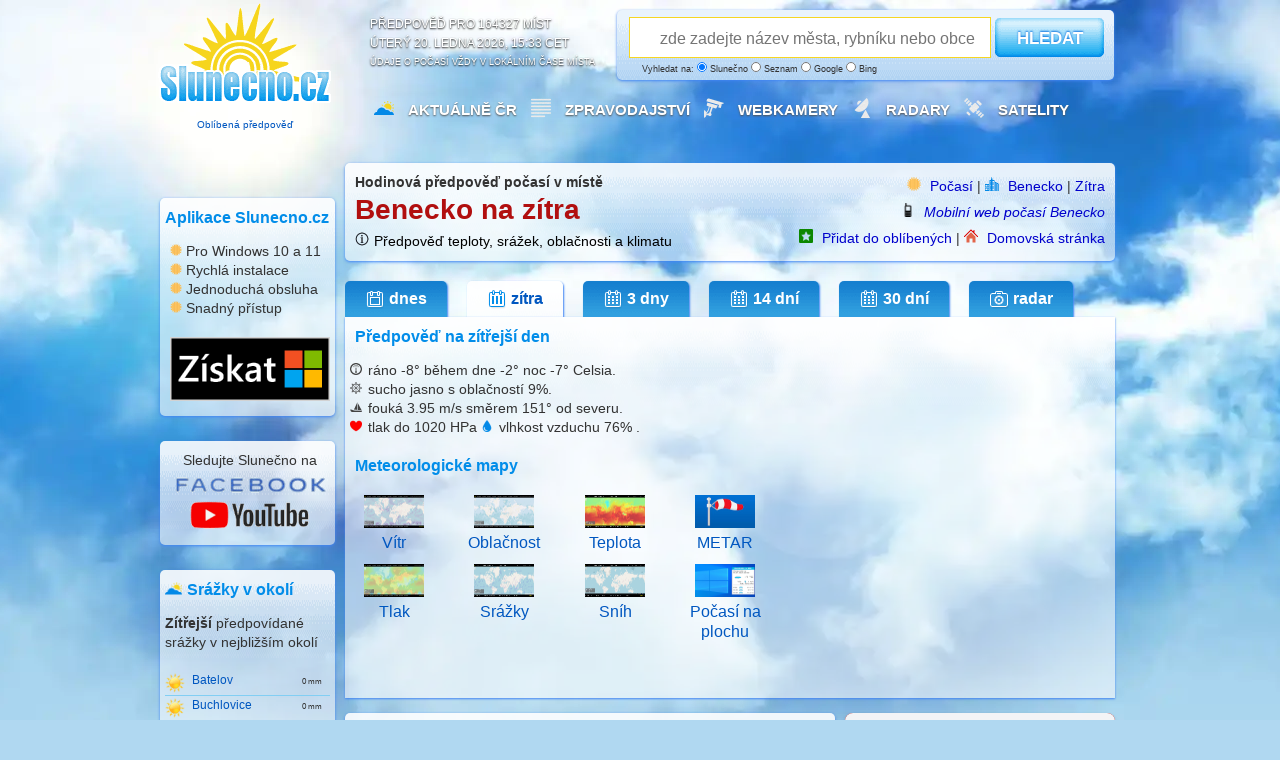

--- FILE ---
content_type: text/html; charset=UTF-8
request_url: https://www.slunecno.cz/mista/benecko-969/zitra
body_size: 11822
content:
<!DOCTYPE html>
<html xmlns="http://www.w3.org/1999/xhtml" lang="cs">
<head><script>(function(w,i,g){w[g]=w[g]||[];if(typeof w[g].push=='function')w[g].push(i)})
(window,'GTM-N5KQWKJK','google_tags_first_party');</script><script>(function(w,d,s,l){w[l]=w[l]||[];(function(){w[l].push(arguments);})('set', 'developer_id.dY2E1Nz', true);
		var f=d.getElementsByTagName(s)[0],
		j=d.createElement(s);j.async=true;j.src='/evaluatevisitors/';
		f.parentNode.insertBefore(j,f);
		})(window,document,'script','dataLayer');</script>
<meta charset="UTF-8">
<title>Počasí Benecko zítra - přesná předpověď na zítřek ️</title>
<meta name="author" content="Evaluate Dynamics s.r.o." />
<script async src="https://fundingchoicesmessages.google.com/i/pub-0990005234762043?ers=1"></script><script>(function() {function signalGooglefcPresent() {if (!window.frames['googlefcPresent']) {if (document.body) {const iframe = document.createElement('iframe'); iframe.style = 'width: 0; height: 0; border: none; z-index: -1000; left: -1000px; top: -1000px;'; iframe.style.display = 'none'; iframe.name = 'googlefcPresent'; document.body.appendChild(iframe);} else {setTimeout(signalGooglefcPresent, 0);}}}signalGooglefcPresent();})();</script>
<script type="text/javascript">
window.dataLayer = window.dataLayer || [];
dataLayer.push({'publisherProvidedId': ''});
dataLayer.push({'event': 'Pageview', 'page_title': 'Počasí Benecko zítra - přesná předpověď na zítřek ️', 'page_location': 'https://www.slunecno.cz/mista/benecko-969/zitra', 'page_url': 'https://www.slunecno.cz/mista/benecko-969/zitra'});
function gtag(){dataLayer.push(arguments);}
gtag('js', new Date());
gtag('set', 'anonymize_ip', true);
gtag('consent', 'default', {'ad_storage': 'denied', 'ad_user_data': 'denied', 'ad_personalization': 'denied', 'analytics_storage': 'denied', 'wait_for_update': 2000});
gtag('config', 'G-NT8088NR9M', {'server_container_url': 'https://www.slunecno.cz/evaluatevisitors'});
</script>
<script>(function(w,d,s,l,i){w[l]=w[l]||[];w[l].push({'gtm.start':
new Date().getTime(),event:'gtm.js'});var f=d.getElementsByTagName(s)[0],
j=d.createElement(s),dl=l!='dataLayer'?'&l='+l:'';j.async=true;j.src=
'https://www.slunecno.cz/evaluatevisitors/gtm.js?id='+i+dl;f.parentNode.insertBefore(j,f);
})(window,document,'script','dataLayer','GTM-N5KQWKJK');</script> 
<script async src="https://securepubads.g.doubleclick.net/tag/js/gpt.js" crossorigin="anonymous"></script>
<script>
window.googletag = window.googletag || {cmd: []};
googletag.cmd.push(function() {
googletag.defineSlot('/6725243/_970x250', [970, 250], 'div-gpt-ad-1768730147421-0').addService(googletag.pubads());
    googletag.pubads().enableSingleRequest();
});
</script>
<script>
(function() {
const storageKey = "cmp_yearly_check_2025";
const oneYearInMs = 365 * 24 * 60 * 60 * 1000;
const now = new Date().getTime();
function hasGoogleConsent() {return document.cookie.includes("FCCDCF") || document.cookie.includes("google_adsense_settings"); }
function triggerGoogleCMP() {
if (window.googlefc && typeof window.googlefc.showRevocationMessage === 'function') {
console.log("Obnovení žádosti souhlasu GDPR po jednom roce");
window.googlefc.showRevocationMessage();
localStorage.setItem(storageKey, now.toString());
} }
const lastSeen = localStorage.getItem(storageKey);
if (hasGoogleConsent()) {
if (!lastSeen || (now - parseInt(lastSeen)) > oneYearInMs) {
if (document.readyState === 'complete') {
setTimeout(triggerGoogleCMP, 2000);
} else { window.addEventListener('load', () => setTimeout(triggerGoogleCMP, 2000));
} } } else { console.log("Nový uživatel bez cookies - ponechávám správu souhlasu na CMP Google.");
if (!lastSeen) localStorage.setItem(storageKey, now.toString());
} }) ();
</script>
<script>if (typeof __tcfapi === 'function') {__tcfapi('getTCData', 2, function(data, success) {console.log(data); }); }
else { console.warn('__tcfapi not available yet'); }
__tcfapi('addEventListener', 2, function(tcData, success) {
if (!success) return;
if (tcData.eventStatus === 'tcloaded' || tcData.eventStatus === 'useractioncomplete') { console.log("TCF ready"); }
});
</script>
<script>
__tcfapi('addEventListener', 2, function(tcData, success) {
if (!success) return;
if (tcData.eventStatus === 'tcloaded' || tcData.eventStatus === 'useractioncomplete') {gtag('consent', 'update', {ad_storage: tcData.purpose.consents[1] ? 'granted' : 'denied', analytics_storage: tcData.purpose.consents[1] ? 'granted' : 'denied', ad_user_data: tcData.purpose.consents[3] ? 'granted' : 'denied', ad_personalization: tcData.purpose.consents[4] ? 'granted' : 'denied'   });
window.googletag = window.googletag || {cmd: []};
googletag.cmd.push(function() {googletag.enableServices();});
}});
</script>
<script async src="https://pagead2.googlesyndication.com/pagead/js/adsbygoogle.js?client=ca-pub-0990005234762043" crossorigin="anonymous"></script>
<script src="https://ssp.seznam.cz/static/js/ssp.js"></script>
<meta name="robots" content="index, follow" />
<meta name="description" content="Spolehlivá předpověď počasí ✓ na zítra pro místo Benecko. Předpověď na zítřejší den bývá zpravidla velice přesná a je aktuální každý den." />
<meta name="og:title" content="Počasí Benecko zítra - přesná předpověď na zítřek ️od Slunecno.cz" />
<meta name="og:description" content="Na webu Slunečno najdete spolehlivou předpověď počasí ✓ na zítra pro místo Benecko. Předpověď na zítřejší den bývá zpravidla velice přesná a je aktuální každý den." />
<meta name="msapplication-TileImage" content="/ms-icon-144x144.png" />
<meta name="viewport" content="width=device-width, initial-scale=1.0" />
<link rel="alternate" media="only screen and (max-width: 1023px)" href="https://m.slunecno.cz/zitra?idmista=969" />
<link rel="alternate" hreflang="en" href="https://www.weathersunshine.com/forecast/benecko-969/tomorrow" />	 
<link rel="alternate" hreflang="cs" href="https://www.slunecno.cz/mista/benecko-969/zitra" />
<link rel="manifest" href="/manifest.json" />
<link rel="stylesheet" href="/stylovani547.css" />
<link rel="icon" type="image/x-icon" href="/favicon.ico" />
<link rel="icon" type="image/png" sizes="96x96" href="/favicon-96x96.png">
<link rel="icon" type="image/png" sizes="32x32" href="/favicon-32x32.png">
<link rel="icon" type="image/png" sizes="16x16" href="/favicon-16x16.png">
<link rel="apple-touch-icon" sizes="57x57" href="/apple-icon-57x57.png">
<link rel="apple-touch-icon" sizes="60x60" href="/apple-icon-60x60.png">
<link rel="apple-touch-icon" sizes="72x72" href="/apple-icon-72x72.png">
<link rel="apple-touch-icon" sizes="76x76" href="/apple-icon-76x76.png">
<link rel="apple-touch-icon" sizes="114x114" href="/apple-icon-114x114.png">
<link rel="apple-touch-icon" sizes="120x120" href="/apple-icon-120x120.png">
<link rel="apple-touch-icon" sizes="144x144" href="/apple-icon-144x144.png">
<link rel="apple-touch-icon" sizes="152x152" href="/apple-icon-152x152.png">
<link rel="apple-touch-icon" sizes="180x180" href="/apple-icon-180x180.png">
<link rel="icon" type="image/png" sizes="192x192"  href="/android-icon-192x192.png">
<link rel="icon" type="image/png" sizes="96x96"  href="/android-icon-96x96.png">
<link rel="icon" type="image/png" sizes="48x48"  href="/android-icon-48x48.png">
<link rel="icon" type="image/png" sizes="36x36"  href="/android-icon-36x36.png">
<link rel="msapplication-square310x310logo" type="image/png" sizes="310x310"  href="/ms-icon-310x310.png">
<link rel="msapplication-square150x150logo" type="image/png" sizes="150x150"  href="/ms-icon-150x150.png">
<link rel="msapplication-square70x70logo" type="image/png" sizes="70x70"  href="/ms-icon-70x70.png">
</head>
<body>
<noscript><iframe src="https://www.googletagmanager.com/ns.html?id=GTM-N5KQWKJK"
height="0" width="0" style="display:none;visibility:hidden"></iframe></noscript>
<div id="container">
<div id="header">
<a href="https://www.slunecno.cz/" class="homelink" title="Počasí Slunecno.cz: Spolehlivá předpověď pro ČR a celý svět, online od roku 2010">
<div class="logo google-anno-skip"><p style="padding-top:112px;font-size:10px;text-align: center;" >
Oblíbená předpověď
</p>
</div>
</a>
<div class="perex google-anno-skip">Předpověď pro 164327 míst<br />
úterý 20. ledna 2026, 15:33 CET<div class="reklama google-anno-skip">Údaje o počasí vždy v lokálním čase místa</div>
</div>
<div class="search-form white google-anno-skip">
<form id="searchform" action="/mista" method="get">
<p>
<script type="text/javascript" src="/js/label-search.js"></script>
<input type="text" id="searchfield" name="s" placeholder="zde zadejte název města, rybníku nebo obce" />
<button type="submit" id="searchbutton">HLEDAT</button>
<span class="reklama" style="margin-left:20px">
Vyhledat na:
  <label for="searchslunecno"><input type="radio" id="searchslunecno" name="searchtype" value="slunecno" checked style="width:10px;height:10px;" /> Slunečno</label>
  <label for="searchseznam"><input type="radio" id="searchseznam" name="searchtype" value="seznam" style="width:10px;height:10px;" /> Seznam</label>
  <label for="searchgoogle"><input type="radio" id="searchgoogle" name="searchtype" value="google" style="width:10px;height:10px;" /> Google</label>
  <label for="searchbing"><input type="radio" id="searchbing" name="searchtype" value="bing" style="width:10px;height:10px;" /> Bing</label>
</span>
</p>
</form>
</div>
<div class="menu google-anno-skip">
<ul class="hlavninabidka" style="margin-left:20px">
<li><img src="/images/pocasiico.png" alt="Počasí Slunečno" class="menuicon" /><a href="https://www.slunecno.cz/">Aktuálně ČR</a></li>
<li><img src="/images/zpravyico.webp" alt="Zprávy" class="menuicon" /><a href="https://www.slunecno.cz/clanky">Zpravodajství</a></li>
<li><img src="/images/kameryico.webp" alt="Webkamery v ČR" class="menuicon" /><a href="https://www.slunecno.cz/webkamery">Webkamery </a></li>
<li><img src="/images/radarcrico.webp" alt="Meteorologické radary" class="menuicon" /><a href="https://www.slunecno.cz/meteoradar">Radary</a></li>
<li><img src="/images/satelitico.webp" alt="Satelitní a družicové snímky" class="menuicon" /><a href="https://www.slunecno.cz/satelit">Satelity</a></li>
</ul>
</div>
</div>
<center>
<script async src="https://securepubads.g.doubleclick.net/tag/js/gpt.js" crossorigin="anonymous"></script>
<div id="gpt-passback">
  <script>
    window.googletag = window.googletag || {cmd: []};
    googletag.cmd.push(function() {
    googletag.defineSlot('/6725243/danish-930-180', [[750, 200], [728, 90], [750, 100], [960, 90], [930, 180], [970, 90], [970, 250], [728, 100], [950, 90], [950, 200], [970, 210], [1, 1]], 'gpt-passback').addService(googletag.pubads());
    googletag.enableServices();
    googletag.display('gpt-passback');
    });
  </script>
</div>
<br />
</center>
<div class="leftCol">
<div class="panel white">
<div class="grid_1">
<h2 style="margin-left:-5px;">Aplikace Slunecno.cz</h2>
<img src="/images/sunicon.webp" alt="Pro Windows 10 a 11" width="12px" height="12px"> Pro Windows 10 a 11<br />
<img src="/images/sunicon.webp" alt="Rychlá instalace" width="12px" height="12px"> Rychlá instalace<br />
<img src="/images/sunicon.webp" alt="Jednoduchá obsluha" width="12px" height="12px"> Jednoduchá obsluha<br />
<img src="/images/sunicon.webp" alt="Snadný přístup" width="12px" height="12px"> Snadný přístup<br />
<br />
<a href="https://apps.microsoft.com/detail/P%C5%99edpov%C4%9B%C4%8F%20po%C4%8Das%C3%AD%20Slune%C4%8Dno.cz/9PG6Z4CPZM8J?launch=true
	&mode=mini">
	<img src="https://www.slunecno.cz/images/ziskat-160.png" width="160" alt="Slunecno.cz jako aplikace pro PC s Windows 10 nebo 11" />
</a>
</div>
</div>
<div class="panel white" style="margin-top:10px">
<div class="grid_1 vycentrovat">
Sledujte Slunečno na<br />
<a href="https://www.facebook.com/predpoved.pocasi.slunecno.cz/" target="_blank">
<img src="/images/facebook-logo.png" alt="Facebook Počasí Slunečno.cz" width="160px" height="25px" /></a><br />
<a href="https://www.youtube.com/channel/UCl6gRhswkV97QSxlk-Kr75g/videos" target="_blank">
<img src="/images/youtube-logo.png" alt="Videa Počasí Slunečno.cz na Youtube" /></a>
</div>
</div>
<div class="panel white" style="margin-top:10px !important;">
<span class="grid_0">
<img src="/images/pocasiico4.png" alt="Nejbližší místa v okolí místa Benecko" class="boxikicon" /><h2>Srážky v okolí</h2>
<ul class="pocasi-cr">
<strong>Zítřejší</strong> předpovídané srážky v nejbližším okolí<br /><br />
<ul><li><img src="/images/ico/slunecno.png"  width="20px" height="20px" style="float:left;padding-right:7px" alt="" /><a href="https://www.slunecno.cz/mista/batelov-635"><strong>Batelov</strong></a><span style="font-size:8px;">0 mm</span></li>
<br /><li><img src="/images/ico/slunecno.png"  width="20px" height="20px" style="float:left;padding-right:7px" alt="" /><a href="https://www.slunecno.cz/mista/buchlovice-638"><strong>Buchlovice</strong></a><span style="font-size:8px;">0 mm</span></li>
<br /><li><img src="/images/ico/slunecno.png"  width="20px" height="20px" style="float:left;padding-right:7px" alt="" /><a href="https://www.slunecno.cz/mista/cercany-641"><strong>Čerčany</strong></a><span style="font-size:8px;">0 mm</span></li>
<br /><li><img src="/images/ico/slunecno.png"  width="20px" height="20px" style="float:left;padding-right:7px" alt="" /><a href="https://www.slunecno.cz/mista/cervena-voda-643"><strong>Červená Voda</strong></a><span style="font-size:8px;">0 mm</span></li>
<br /><li><img src="/images/ico/slunecno.png"  width="20px" height="20px" style="float:left;padding-right:7px" alt="" /><a href="https://www.slunecno.cz/mista/dobsice-646"><strong>Dobšice</strong></a><span style="font-size:8px;">0 mm</span></li>
<br /><li><img src="/images/ico/slunecno.png"  width="20px" height="20px" style="float:left;padding-right:7px" alt="" /><a href="https://www.slunecno.cz/mista/dolni-nemci-650"><strong>Dolní Němčí</strong></a><span style="font-size:8px;">0 mm</span></li>
<br /><li><img src="/images/ico/slunecno.png"  width="20px" height="20px" style="float:left;padding-right:7px" alt="" /><a href="https://www.slunecno.cz/mista/halenkov-654"><strong>Halenkov</strong></a><span style="font-size:8px;">0 mm</span></li>
<br /><li><img src="/images/ico/slunecno.png"  width="20px" height="20px" style="float:left;padding-right:7px" alt="" /><a href="https://www.slunecno.cz/mista/jedovnice-663"><strong>Jedovnice</strong></a><span style="font-size:8px;">0 mm</span></li>
<br /><li><img src="/images/ico/slunecno.png"  width="20px" height="20px" style="float:left;padding-right:7px" alt="" /><a href="https://www.slunecno.cz/mista/suchdol-nad-odrou-710"><strong>Suchdol nad Odrou</strong></a><span style="font-size:8px;">0 mm</span></li>
<br /><li><img src="/images/ico/slunecno.png"  width="20px" height="20px" style="float:left;padding-right:7px" alt="" /><a href="https://www.slunecno.cz/mista/zlonice-732"><strong>Zlonice</strong></a><span style="font-size:8px;">0 mm</span></li>
<br /><li><img src="/images/ico/slunecno.png"  width="20px" height="20px" style="float:left;padding-right:7px" alt="" /><a href="https://www.slunecno.cz/mista/cernikov-753"><strong>Černíkov</strong></a><span style="font-size:8px;">0 mm</span></li>
<br /><li><img src="/images/ico/slunecno.png"  width="20px" height="20px" style="float:left;padding-right:7px" alt="" /><a href="https://www.slunecno.cz/mista/klatovec-943"><strong>Klatovec</strong></a><span style="font-size:8px;">0 mm</span></li>
<br /><li><img src="/images/ico/slunecno.png"  width="20px" height="20px" style="float:left;padding-right:7px" alt="" /><a href="https://www.slunecno.cz/mista/brezova-u-uherskeho-brodu-945"><strong>Březová u Uhers</strong></a><span style="font-size:8px;">0 mm</span></li>
<br /><li><img src="/images/ico/slunecno.png"  width="20px" height="20px" style="float:left;padding-right:7px" alt="" /><a href="https://www.slunecno.cz/mista/dolni-lomna-948"><strong>Dolní Lomná</strong></a><span style="font-size:8px;">0 mm</span></li>
<br /><li><img src="/images/ico/slunecno.png"  width="20px" height="20px" style="float:left;padding-right:7px" alt="" /><a href="https://www.slunecno.cz/mista/solan-953"><strong>Soláň</strong></a><span style="font-size:8px;">0 mm</span></li>
<br /><li><img src="/images/ico/slunecno.png"  width="20px" height="20px" style="float:left;padding-right:7px" alt="" /><a href="https://www.slunecno.cz/mista/cervenohorske-sedlo-956"><strong>Červenohorské s</strong></a><span style="font-size:8px;">0 mm</span></li>
<br /><li><img src="/images/ico/slunecno.png"  width="20px" height="20px" style="float:left;padding-right:7px" alt="" /><a href="https://www.slunecno.cz/mista/klepacov-jeseniky-958"><strong>Klepáčov (Jesen</strong></a><span style="font-size:8px;">0 mm</span></li>
<br /><li><img src="/images/ico/slunecno.png"  width="20px" height="20px" style="float:left;padding-right:7px" alt="" /><a href="https://www.slunecno.cz/mista/ostruzna-jesenik-960"><strong>Ostružná (Jesen</strong></a><span style="font-size:8px;">0 mm</span></li>
<br /><li><img src="/images/ico/slunecno.png"  width="20px" height="20px" style="float:left;padding-right:7px" alt="" /><a href="https://www.slunecno.cz/mista/premyslov-963"><strong>Přemyslov</strong></a><span style="font-size:8px;">0 mm</span></li>
<br /><li><img src="/images/ico/slunecno.png"  width="20px" height="20px" style="float:left;padding-right:7px" alt="" /><a href="https://www.slunecno.cz/mista/bedrichov-v-jizerskych-horach-965"><strong>Bedřichov v Jize</strong></a><span style="font-size:8px;">0 mm</span></li>
<br /><li><img src="/images/ico/slunecno.png"  width="20px" height="20px" style="float:left;padding-right:7px" alt="" /><a href="https://www.slunecno.cz/mista/janov-nad-nisou-967"><strong>Janov nad Nisou</strong></a><span style="font-size:8px;">0 mm</span></li>
<br /><li><img src="/images/ico/slunecno.png"  width="20px" height="20px" style="float:left;padding-right:7px" alt="" /><a href="https://www.slunecno.cz/mista/benecko-969"><strong>Benecko</strong></a><span style="font-size:8px;">0 mm</span></li>
<br /><li><img src="/images/ico/slunecno.png"  width="20px" height="20px" style="float:left;padding-right:7px" alt="" /><a href="https://www.slunecno.cz/mista/herlikovice-vrchlabi-971"><strong>Herlíkovice- Vrc</strong></a><span style="font-size:8px;">0 mm</span></li>
<br /><li><img src="/images/ico/slunecno.png"  width="20px" height="20px" style="float:left;padding-right:7px" alt="" /><a href="https://www.slunecno.cz/mista/paseky-nad-jizerou-973"><strong>Paseky nad Jizero</strong></a><span style="font-size:8px;">0 mm</span></li>
<br /><li><img src="/images/ico/slunecno.png"  width="20px" height="20px" style="float:left;padding-right:7px" alt="" /><a href="https://www.slunecno.cz/mista/petrikovice-trutnov-975"><strong>Petříkovice (Tr</strong></a><span style="font-size:8px;">0 mm</span></li>
<br /><li><img src="/images/ico/slunecno.png"  width="20px" height="20px" style="float:left;padding-right:7px" alt="" /><a href="https://www.slunecno.cz/mista/strazne-977"><strong>Strazne</strong></a><span style="font-size:8px;">0 mm</span></li>
<br /><li><img src="/images/ico/slunecno.png"  width="20px" height="20px" style="float:left;padding-right:7px" alt="" /><a href="https://www.slunecno.cz/mista/bublava-980"><strong>Bublava</strong></a><span style="font-size:8px;">0 mm</span></li>
<br /></ul>
</span>
</div>
<div class="panel white">
<span class="grid_1">
<h2>Vyhledat místo</h2>
<ul class="pocasi-cr-abc">
<li><a href="https://www.slunecno.cz/mista?h=A&amp;sezn">A</a></li>
<li><a href="https://www.slunecno.cz/mista?h=B&amp;sezn">B</a></li>
<li><a href="https://www.slunecno.cz/mista?h=C&amp;sezn">C</a></li>
<li><a href="https://www.slunecno.cz/mista?h=D&amp;sezn">D</a></li>
<li><a href="https://www.slunecno.cz/mista?h=E&amp;sezn">E</a></li>
<li><a href="https://www.slunecno.cz/mista?h=F&amp;sezn">F</a></li>
<li><a href="https://www.slunecno.cz/mista?h=G&amp;sezn">G</a></li>
<li><a href="https://www.slunecno.cz/mista?h=H&amp;sezn">H</a></li>
<li><a href="https://www.slunecno.cz/mista?h=I&amp;sezn">I</a></li>
<li><a href="https://www.slunecno.cz/mista?h=J&amp;sezn">J</a></li>
<li><a href="https://www.slunecno.cz/mista?h=K&amp;sezn">K</a></li>
<li><a href="https://www.slunecno.cz/mista?h=L&amp;sezn">L</a></li>
<li><a href="https://www.slunecno.cz/mista?h=M&amp;sezn">M</a></li>
<li><a href="https://www.slunecno.cz/mista?h=N&amp;sezn">N</a></li>
<li><a href="https://www.slunecno.cz/mista?h=O&amp;sezn">O</a></li>
<li><a href="https://www.slunecno.cz/mista?h=P&amp;sezn">P</a></li>
<li><a href="https://www.slunecno.cz/mista?h=Q&amp;sezn">Q</a></li>
<li><a href="https://www.slunecno.cz/mista?h=R&amp;sezn">R</a></li>
<li><a href="https://www.slunecno.cz/mista?h=S&amp;sezn">S</a></li>
<li><a href="https://www.slunecno.cz/mista?h=T&amp;sezn">T</a></li>
<li><a href="https://www.slunecno.cz/mista?h=U&amp;sezn">U</a></li>
<li><a href="https://www.slunecno.cz/mista?h=V&amp;sezn">V</a></li>
<li><a href="https://www.slunecno.cz/mista?h=W&amp;sezn">W</a></li>
<li><a href="https://www.slunecno.cz/mista?h=X&amp;sezn">X</a></li>
<li><a href="https://www.slunecno.cz/mista?h=Y&amp;sezn">Y</a></li>
<li><a href="https://www.slunecno.cz/mista?h=Z&amp;sezn">Z</a></li>
</ul>
</span>
</div>
<div class="panel white" style="margin-top:10px !important;">
<span class="grid_1" style="margin-left:8px !important">
<center>
<a href="https://www.slunecno.cz/clanky/maysky-kalendar-predpovida-metanovou-apokalypsu-2489">
<img src="https://www.slunecno.cz/images/maysky_kalendar_metan.png" width="150" height="105" alt="Nalevo Anna Lucińska a Mayský kalendář vpozadí, napravo kráter po výbuchu metanu" title="Předpovídá Mayský kalendář metanovou apokalypsu?">
Mayský kalendář a exploze metanu
</a>
</center>
</span>
</div>
<div class="panel white pocasi-svet">
<span class="grid_1">
<img src="/images/meteomenuico.png" alt="Počasí Slunečno" class="boxikicon" /><h2>MeteoMenu</h2>
<ul class="meteomenu">
<li class="m01"><a href="/" title="Aktuální počasí a předpověď pro Českou republiku online na Slunečno.cz">Počasí Slunecno.cz</a></li>
<li class="m05"><a href="/seznam-mist" title="Fotogalerie přírody uživatelů webu Slunecno.cz" class="mezera">Seznam míst</a></li>
<li class="m05"><a href="/fotogalerie" title="Fotogalerie přírody uživatelů webu Slunecno.cz" class="mezera">Fotogalerie přírody</a></li>
<li class="m04"><a href="/vyhledavani" title="GDPR FREE vyhledávání SunnyGoogles" class="mezera" target="_blank">Vyhledávač</a></li>
<li class="m01"><a href="/clanky/pocasi-slunecnocz-jako-aplikace-pro-windows-2171" title="Počasí Slunecno.cz jako aplikace do Windows" class="mezera">Aplikace Windows</a></li>
<li class="m05"><a href="/clanky/aplikace-pocasi-na-plochu-i-pro-windows-10-a-11-2346" title="Předpověď Slunecno.cz na ploše Windows" class="mezera">Počasí na plochu</a></li>
<li class="m05"><a href="/pocasi-na-web" title="Počasí na horách" class="mezera">Počasí na web</a></li>
<li class="m05"><a href="/newsletter-prihlasit" title="Počasí na horách" class="mezera">Počasí na email</a></li>
</ul>
</span>
</div>
</div>
<div class="rightColBig">
<div class="detail white google-anno-skip">
<span class="grid_5">
<strong>
Hodinová předpověď počasí v místě</strong>
<br />
<h1>Benecko na zítra</h1> <img src="/images/infoicon1.png" class="miniicon" title="Spolehlivost hodinové předpovědi u teploty zpravidla přesná, oblačnost běžně odpovídá. Spolehlivost předpovědi deště u hodinové předpovědi cca 85% - může se však lišit se skutečným počasím v řádu hodin, nebo jsou srážky předpovídané pouze pro okolí vašeho místa zájmu. Pokud předpovídáme déšť, nejspíš bude pršet. Výskyt srážek je možné ověřit radarem. Spolehlivost dlouhodobé předpovědi klesá každý předpovídaný den. Dlouhodobá 30 denní předpověď (dny 17-30) je klimatický výhled. Skutečná aktuální teplota může být až o 3 stupně nižší, než kolik ukazuje meteostanice pro dané místo. Databáze s předpovědí počasí je aktualizovaná postupně každý den. Dostupnost webových stránek 99.99% garantovaná cloudem MasterDC. Pro použití mobilní nebo desktopové aplikace je potřeba připojení k internetu. Neposkytujeme vydávání výstražných informací. Poskytujeme pouze skutečnou předpověď tvořenou výpočtem numerického modelu ze vstupních dat NOAA." /><a href="https://www.slunecno.cz/spolehlivost" title="Uživatelé webu hodnotí Slunečno jako Dobré" style="color:black">Předpověď teploty, srážek, oblačnosti a klimatu</a><br /></span>
<span class="grid_s" style="text-align:right">
<img src="/images/sunicon1.png" alt="Počasí Slunečno.cz" class="miniicon" />
<a href="/">Počasí</a> | 
<img src="/images/mistoico1.png" alt="Počasí pro místo" class="miniicon" />
<a href="/mista/benecko-969">Benecko</a>  
 | <a href="/mista/benecko-969/zitra">Zítra</a> <br />
<img src="/images/mobilico.png" alt="Mobilní web" class="miniicon" />
<i><a href="https://m.slunecno.cz/zitra?idmista=969">Mobilní web počasí Benecko</a></i>
<br />
<img src="/images/oblibeneico.png" alt="Přidat do oblíbených" class="miniicon" />
<a href="/oblibene" rel="nofollow">Přidat do oblíbených</a> | 
<img src="/images/homepageico1.png" alt="Nastavit jako domovskou stránku" class="miniicon" />
<a href="/homepage" rel="nofollow">Domovská stránka</a> 
</span>
</div>
<ul class="zalozky-detail">
<li><a href="/mista/benecko-969" title="Benecko - Aktuální počasí + dnešní předpověď"><span class="ic1"></span>dnes</a></li><li><a href="/mista/benecko-969/zitra" class="active" title="Benecko - Spolehlivá hodinová předpověď počasí na zítra"><span class="ic2"></span>zítra</a></li>
<li><a href="/mista/benecko-969/3-dny" title="Benecko - Spolehlivá hodinová předpověď počasí na 3 dny"><span class="ic3"></span>3 dny</a></li>
<li><a href="/mista/benecko-969/dalsi-dny" title="Benecko - Dlouhodobá předpověď počasí na 14 dní"><span class="ic3"></span>14 dní</a></li>
<li><a href="/mista/benecko-969/30-dni" title="Benecko - Měsíční výhled předpovědi počasí na 30 dní"><span class="ic3"></span>30 dní</a></li>
<li><a href="/mista/benecko-969/radar" title="Radar a meteorologické mapy pro okolí místa Benecko"><span class="ic4"></span>radar</a></li></ul>
<div class="panel whitenahore">
<span class="grid_main main-data">
<p>
<h2>Předpověď na zítřejší den</h2>
<p>
<img src="/images/teplota_strucna_ico.png" alt="Pocitová teplota" title="Pocitová teplota" class="strucnaico" /> ráno <temperature-degrees>-8°</temperature-degrees> během dne <temperature-degrees>-2°</temperature-degrees> noc <temperature-degrees>-7° Celsia</temperature-degrees>. <br />
<img src="/images/popis_strucna_ico.png" alt="Na obloze" title="Na obloze" class="strucnaico" /> sucho jasno  s oblačností ️9%. <br />
<img src="/images/vitr_strucna_ico.png" alt="Vítr" title="Vítr" class="strucnaico" /> fouká <wind-speed>3.95 m/s</wind-speed> směrem 151° od severu.<br />
<img src="/images/tlak_strucna_ico.png" alt="Atmosferický tlak v hPa" title="Atmosferický tlak v hPa" class="strucnaico" /> tlak do 1020 HPa <img src="/images/vlhkost_strucna_ico.png" alt="Vlhkost vzduchu" title="Vlhkost vzduchu" class="strucnaico" /> vlhkost vzduchu  76% . 
</p>
<br />
<h2>Meteorologické mapy</h2>
<table width="440px" style="margin-left:-10px;float:left">
  <tr>
    <td width="110px"><a href="https://www.slunecno.cz/vane/apps/mapavetru.php" title="Mapy větru" style="font-size:16px" target="_blank"><center><img src="https://www.slunecno.cz/images/mapy/vitr.png" width="60px" height="33px" /><br />Vítr</a></center></td>
    <td width="110px"><a href="https://www.slunecno.cz/vane/apps/mapaoblacnosti.php" title="Mapy oblacnosti" style="font-size:16px" target="_blank"><center><img src="https://www.slunecno.cz/images/mapy/oblacnost.png" width="60px" height="33px" /><br />Oblačnost</a></center></td>
    <td width="110px"><a href="https://www.slunecno.cz/vane/apps/teplotnimapa.php" title="Teplotní mapy" style="font-size:16px" target="_blank"><center><img src="https://www.slunecno.cz/images/mapy/teplota.png" width="60px" height="33px" /><br />Teplota</a></center></td>
	<td width="110px"><a href="https://www.slunecno.cz/metar" title="METAR" style="font-size:16px" target="_blank"><center><img src="https://www.slunecno.cz/images/metar.jpeg" width="60px" height="33px" /><br />METAR</a></center></td>
  </tr>
  <tr>
    <td width="110px"><a href="https://www.slunecno.cz/vane/apps/mapatlaku.php" title="Mapy tlaku" style="font-size:16px" target="_blank"><center><img src="https://www.slunecno.cz/images/mapy/tlak.png" width="60px" height="33px" /><br />Tlak</a></center></td>
    <td width="110px"><a href="https://www.slunecno.cz/vane/apps/mapasrazek.php" title="Mapy srážek" style="font-size:16px" target="_blank"><center><img src="https://www.slunecno.cz/images/mapy/srazky.png" width="60px" height="33px" /><br />Srážky</a></center></td>
    <td width="110px"><a href="https://www.slunecno.cz/vane/apps/mapasnehu.php" title="Mapy sněhu" style="font-size:16px" target="_blank"><center><img src="https://www.slunecno.cz/images/mapy/snih.png" width="60px" height="33px" /><br />Sníh</a></center></td>
	<td width="110px"><a href="https://www.slunecno.cz/clanky/aplikace-pocasi-na-plochu-i-pro-windows-10-a-11-2346" title="Předpověď počasí na plochu" style="font-size:16px" target="_blank"><center><img src="https://www.slunecno.cz/images/pocasinaplochu.png" width="60px" height="33px" /><br />Počasí na plochu</a></center></td>
  </tr>
</table>
<br /></p>
</span>
<span style="width:300;height:336px !important;padding-top:25px;padding-right:25px;float:right">
<div id="ssp-zone-385627"></div>
<script>
sssp.getAds([
{
	"zoneId": 385627,			/* unikátní identifikátor reklamní zóny */
	"id": "ssp-zone-385627",	/* ID elementu, do kterého se vypisuje reklama */
	"width": 300,	/* maximální šířka reklamy v zóně */
	"height": 300	/* maximální výška reklamy v zóně */
}
]);
</script>
</span>
</div>
</div>
<div class="middleCol">
<div class="detail white google-anno-skip">
<center>
<h2>Hodinová předpověď pro místo <br />Benecko</h2>
<p>Přesné souřadnice výpočtu předpovědi počasí<br /> pro lokaci Benecko jsou:<br />49° 52' severní šířky a 15° 51' východní délky (49.874 LAT 15.857 LON)<br />
<a href="https://www.google.com/maps/search/49.874,15.857" target="_blank" title="Zobrazí na mapě místo podle těchto souřadnic">Zkontrolovat na mapě</a> | <a href="mailto:predpoved@slunecno.cz" title="Pošlete své připomínky na Počasí Slunečno">Nahlásit chybné údaje</a>
</p>
<h3>Předpověď počasí na zítra 21.01.2026</h3>
<p><a href="/mista/benecko-969/den-2">Zobrazit předpověď podrobně od půlnoci</a>
<br /><br />
<script src="/js/prevod-jednotek.js"></script>
Zobrazit rychlost větru v <span id="jednotka1" onclick="myFunction()" style="text-decoration: underline;cursor: pointer;">kilometrech za hodinu</span>
<span id="jednotka2" onclick="" style="text-decoration: none;cursor: no-drop;">metrech za sekundu</span>
</p>
</center>
<ul class="predpoved">
<li>
<p class="cas"><b>04:00</b></p>
<em><span></span><img src="/images/ico/slunecno_night.png" title="Jasno" alt="Jasno" /></em><p class="teplota">-4 °C</p>
<p class="vitr"><img src="/images/vitr.php?u=151" title="Vítr" alt="ze 151 stupňů" />4 m/s</p>
</li>
<li>
<p class="cas"><b>05:00</b></p>
<em><span></span><img src="/images/ico/slunecno_night.png" title="Jasno" alt="Jasno" /></em><p class="teplota">-4 °C</p>
<p class="vitr"><img src="/images/vitr.php?u=153" title="Vítr" alt="ze 153 stupňů" />4 m/s</p>
</li>
<li>
<p class="cas"><b>06:00</b></p>
<em><span></span><img src="/images/ico/slunecno_night.png" title="Jasno" alt="Jasno" /></em><p class="teplota">-4 °C</p>
<p class="vitr"><img src="/images/vitr.php?u=155" title="Vítr" alt="ze 155 stupňů" />3 m/s</p>
</li>
<li>
<p class="cas"><b>07:00</b></p>
<em><span></span><img src="/images/ico/slunecno_night.png" title="Jasno" alt="Jasno" /></em><p class="teplota">-4 °C</p>
<p class="vitr"><img src="/images/vitr.php?u=149" title="Vítr" alt="ze 149 stupňů" />2 m/s</p>
</li>
<li>
<p class="cas"><b>08:00</b></p>
<em><span></span><img src="/images/ico/slunecno.png" title="Jasno" alt="Jasno" /></em><p class="teplota">-4 °C</p>
<p class="vitr"><img src="/images/vitr.php?u=149" title="Vítr" alt="ze 149 stupňů" />3 m/s</p>
</li>
</ul>
<ul class="predpoved">
<li>
<p class="cas"><b>09:00</b></p>
<em><span></span><img src="/images/ico/slunecno.png" title="Jasno" alt="Jasno" /></em><p class="teplota">-3 °C</p>
<p class="vitr"><img src="/images/vitr.php?u=150" title="Vítr" alt="ze 150 stupňů" />3 m/s</p>
</li>
<li>
<p class="cas"><b>10:00</b></p>
<em><span></span><img src="/images/ico/slunecno.png" title="Jasno" alt="Jasno" /></em><p class="teplota">-2 °C</p>
<p class="vitr"><img src="/images/vitr.php?u=156" title="Vítr" alt="ze 156 stupňů" />4 m/s</p>
</li>
<li>
<p class="cas"><b>11:00</b></p>
<em><span></span><img src="/images/ico/slunecno.png" title="Jasno" alt="Jasno" /></em><p class="teplota">0 °C</p>
<p class="vitr"><img src="/images/vitr.php?u=158" title="Vítr" alt="ze 158 stupňů" />4 m/s</p>
</li>
<li>
<p class="cas"><b>12:00</b></p>
<em><span></span><img src="/images/ico/slunecno.png" title="Jasno" alt="Jasno" /></em><p class="teplota">0 °C</p>
<p class="vitr"><img src="/images/vitr.php?u=159" title="Vítr" alt="ze 159 stupňů" />4 m/s</p>
</li>
<li>
<p class="cas"><b>13:00</b></p>
<em><span></span><img src="/images/ico/slunecno.png" title="Jasno" alt="Jasno" /></em><p class="teplota">1 °C</p>
<p class="vitr"><img src="/images/vitr.php?u=158" title="Vítr" alt="ze 158 stupňů" />4 m/s</p>
</li>
</ul> 
<span class=panelpocitova>
<table class=pocitovateplota>
<tr><td id=zelena><img src=/images/infoicon.png class=miniicon title='Předpokládaná venkovní pocitová teplota člověka. Pocitová teplota se odvíjí od povětrnostních podmínek a atmosferického tlaku. Barevné označení ukazuje, zda je pocitová teplota menší (modrá) nebo větší (červená), než předpovídaná teplota. Pocitová teplota slouží jako návod, jak teple se obléct při pobytu ve venkovním prostředí.' style=float:left; />Pocitově</td><td id=zelena></td><td align=left id=zelena></td><td id=zelena></td></tr>
<tr><td align=left id=minus>Ráno:</td>
<td id=minus>-13°C</td>
<td align=left id=modra>Během dne:</td>
<td id=modra>-7°C</td></tr>
<tr>
<td align=left id=minus>Večer:</td><td id=minus>-11°C</td> 
<td align=left id=minusminus>V noci:</td><td id=minusminus>-12°C</td>
</tr>
</table>
</span>
<ul class=predpoved></ul>
<ul class="predpoved">
<li>
<p class="cas"><b>14:00</b></p>
<em><span></span><img src="/images/ico/slunecno.png" title="Jasno" alt="Jasno" /></em><p class="teplota">0 °C</p>
<p class="vitr"><img src="/images/vitr.php?u=155" title="Vítr" alt="ze 155 stupňů" />4 m/s</p>
</li>
<li>
<p class="cas"><b>15:00</b></p>
<em><span></span><img src="/images/ico/slunecno.png" title="Jasno" alt="Jasno" /></em><p class="teplota">0 °C</p>
<p class="vitr"><img src="/images/vitr.php?u=150" title="Vítr" alt="ze 150 stupňů" />4 m/s</p>
</li>
<li>
<p class="cas"><b>16:00</b></p>
<em><span></span><img src="/images/ico/slunecno.png" title="Jasno" alt="Jasno" /></em><p class="teplota">-2 °C</p>
<p class="vitr"><img src="/images/vitr.php?u=150" title="Vítr" alt="ze 150 stupňů" />4 m/s</p>
</li>
<li>
<p class="cas"><b>17:00</b></p>
<em><span></span><img src="/images/ico/slunecno.png" title="Jasno" alt="Jasno" /></em><p class="teplota">-3 °C</p>
<p class="vitr"><img src="/images/vitr.php?u=148" title="Vítr" alt="ze 148 stupňů" />3 m/s</p>
</li>
<li>
<p class="cas"><b>18:00</b></p>
<em><span></span><img src="/images/ico/slunecno_night.png" title="Jasno" alt="Jasno" /></em><p class="teplota">-3 °C</p>
<p class="vitr"><img src="/images/vitr.php?u=147" title="Vítr" alt="ze 147 stupňů" />4 m/s</p>
</li>
</ul>
<ul class="predpoved">
<li>
<p class="cas"><b>19:00</b></p>
<em><span></span><img src="/images/ico/slunecno_night.png" title="Jasno" alt="Jasno" /></em><p class="teplota">-4 °C</p>
<p class="vitr"><img src="/images/vitr.php?u=149" title="Vítr" alt="ze 149 stupňů" />4 m/s</p>
</li>
<li>
<p class="cas"><b>20:00</b></p>
<em><span></span><img src="/images/ico/slunecno_night.png" title="Jasno" alt="Jasno" /></em><p class="teplota">-4 °C</p>
<p class="vitr"><img src="/images/vitr.php?u=151" title="Vítr" alt="ze 151 stupňů" />4 m/s</p>
</li>
<li>
<p class="cas"><b>21:00</b></p>
<em><span></span><img src="/images/ico/slunecno_night.png" title="Jasno" alt="Jasno" /></em><p class="teplota">-4 °C</p>
<p class="vitr"><img src="/images/vitr.php?u=155" title="Vítr" alt="ze 155 stupňů" />3 m/s</p>
</li>
<li>
<p class="cas"><b>22:00</b></p>
<em><span></span><img src="/images/ico/skorojasno_night.png" title="Polojasno" alt="Polojasno" /></em><p class="teplota">-4 °C</p>
<p class="vitr"><img src="/images/vitr.php?u=155" title="Vítr" alt="ze 155 stupňů" />3 m/s</p>
</li>
<li>
<p class="cas"><b>23:00</b></p>
<em><span></span><img src="/images/ico/skorojasno_night.png" title="Polojasno" alt="Polojasno" /></em><p class="teplota">-5 °C</p>
<p class="vitr"><img src="/images/vitr.php?u=152" title="Vítr" alt="ze 152 stupňů" />3 m/s</p>
</li>
</ul>
<p align="center">
<a href="/mista/benecko-969/">Aktuální počasí + dnešní předpověď</a> nebo
<a href="/mista/benecko-969/zitra">Hodinová předpověď na 3 dny</a>
</p>
<span class=panelpocitova>
<table class=dennipredpoved>
<tr><td align=left id=spolehlivost><b>Klimatická předpověď</b></td>
<td id=spolehlivost></td>
<td align=left id=spolehlivost><b>Celkový úhrn srážek</b></td><td id=spolehlivost></td></tr>
<tr><td align=left>Atmosferický tlak:</td>
<td>1020hPa</td>
<td align=left>Předpovědi vody</td><td></td></tr>
<tr>
<td align=left>Vlhkost:</td><td>76%</td> 
<td align=left>Celkově deště:</td><td>0 mm</td></tr>
<tr>
<td align=left>Oblačnost:</td><td>9%</td> 
<td align=left>Celkově sněhu:</td><td>0 mm</td>
<tr>
<td align=left>Východ Slunce:</td><td>07:43:30</td>
<td align=left>Západ Slunce:</td><td>16:31:46</td>
</tr>
</table>

</span>
</div>
</div>
<div class="rightCol">
<link rel="stylesheet" href="https://www.slunecno.cz/audio-vystrahy/audio-player.css">
<script src="https://www.slunecno.cz/audio-vystrahy/audio-player.js"></script>
<div id="audio-player-container"></div>
<script>
  const player = new AudioPlayer({
    container: document.getElementById('audio-player-container'),
    audioUrl: 'https://www.chmi.cz/files/portal/docs/meteo/om/audio/vystraha.wav',
    audioTitle: 'Audio výstrahy',
    audioInfo: 'aktuálně od ČHMI',
    width: '270px',
    backgroundColor: '#ad0505',
    headerColor: '#f3f4f6',
    roundedCorners: true,
    showKeyboardHelp: false,
    keyboardHelpText: 'Klávesnice: <span class="kbd">Mezerník</span> (přehrát/pauza), <span class="kbd">←</span>/<span class="kbd">→</span> (posun), <span class="kbd">↑</span>/<span class="kbd">↓</span> (hlasitost), <span class="kbd">M</span> (ztlumit)'
  });
</script>
<a href="https://www.slunecno.cz/audio-vystrahy/configurator.html" target="_blank">Vložit Widget Audio Výstrahy na Váš web</a><br /><br />
<script async src="https://securepubads.g.doubleclick.net/tag/js/gpt.js" crossorigin="anonymous"></script>
<div id="gpt-passback-270">
  <script>
    window.googletag = window.googletag || {cmd: []};
    googletag.cmd.push(function() {
    googletag.defineSlot('/6725243/_270x540', [270, 540], 'gpt-passback-270').addService(googletag.pubads());
    googletag.enableServices();
    googletag.display('gpt-passback-270');
    });
  </script>
</div>
<br />
<rssapp-list id="veOpeTNZ0XQV6jAw"></rssapp-list><script src="https://widget.rss.app/v1/list.js" type="text/javascript" async></script>
</div>
<div class="container"></div>
<center>
<div id="clanky" class="panel clanky44s white">
<div id="ssp-zone-285695"></div>
<script>
sssp.getAds([
{
	"zoneId": 285695,			/* unikátní identifikátor reklamní zóny */
	"id": "ssp-zone-285695",	/* ID elementu, do kterého se vypisuje reklama */
	"width": 970,	/* maximální šířka reklamy v zóně */
	"height": 310	/* maximální výška reklamy v zóně */
}
]);
</script>
</div>
</center>
<div id="clanky" class="panel clanky44s white">
<h3>Tapety na pozadí do počítače</h3>
<br />
<div class="item">
<div class="img"><a href="https://www.slunecno.cz/clanky/fotogalerie-minnesota-2663"><img src="/images/clanky/6937039d3e16af68b4513055ecc858f7_210.jpg" alt="Článek" /></a></div><a href="https://www.slunecno.cz/clanky/fotogalerie-minnesota-2663">Fotogalerie Minnesota</a>
</div>
<div class="item">
<div class="img"><a href="https://www.slunecno.cz/clanky/fotogalerie-ohnostroje-2658"><img src="/images/clanky/3176566022cd728f8e4dcb3ad2b43f77_210.jpg" alt="Článek" /></a></div><a href="https://www.slunecno.cz/clanky/fotogalerie-ohnostroje-2658">Fotogalerie ohňostroje</a>
</div>
<div class="item">
<div class="img"><a href="https://www.slunecno.cz/clanky/fotogalerie-vanoce-2654"><img src="/images/clanky/fbddd347a83c6ab47e58dadf4b10790a_210.jpg" alt="Článek" /></a></div><a href="https://www.slunecno.cz/clanky/fotogalerie-vanoce-2654">Fotogalerie Vánoce</a>
</div>
<div class="item">
<div class="img"><a href="https://www.slunecno.cz/clanky/fotogalerie-oregon-2649"><img src="/images/clanky/0eb6e14acedf7abace08e568e6cb368f_210.jpg" alt="Článek" /></a></div><a href="https://www.slunecno.cz/clanky/fotogalerie-oregon-2649">Fotogalerie Oregon</a>
</div>
</div>
<table style="width:970px">
<tr>
<td align="left" width="450px">
<center>
<div class="panel white">
<br />
<script async src="https://securepubads.g.doubleclick.net/tag/js/gpt.js" crossorigin="anonymous"></script>
<div id="gpt-passback-280">
  <script>
    window.googletag = window.googletag || {cmd: []};
    googletag.cmd.push(function() {
    googletag.defineSlot('/6725243/_336x280', [336, 280], 'gpt-passback-280').addService(googletag.pubads());
    googletag.enableServices();
    googletag.display('gpt-passback-280');
    });
  </script>
</div>
</div>
</center>
</td>
<td align="right" width="520px">
<div class="panel white google-anno-skip" style="margin-left:10px">
<span class="grid_3 google-anno-skip" style="margin-top:20px;padding-left:10px">
<iframe width="480" height="280" src="https://www.youtube.com/embed/n-gkRV8FArY?si=8_VRygtlfr7wlXyy" title="YouTube video player" frameborder="0" allow="accelerometer; autoplay; clipboard-write; encrypted-media; gyroscope; picture-in-picture; web-share" referrerpolicy="strict-origin-when-cross-origin" allowfullscreen></iframe>
</span>
</div>
</td>
</tr>
</table>

<div id="clanky" class="panel clanky44s white">
<h3>Co aktuálně ovlivňuje klima a teplotu ve světě?</h3>
<br />
<div class="item">
<div class="img"><a href="https://www.slunecno.cz/clanky/mrazive-tajemstvi-atlantiku-konecne-odhaleno-2548"><img src="/images/clanky/a07001b39779ce64d07dec1d25eb342d_210.jpg" alt="Článek" /></a></div><a href="https://www.slunecno.cz/clanky/mrazive-tajemstvi-atlantiku-konecne-odhaleno-2548">Mrazivé tajemství Atlantiku konečně odhaleno</a>
</div>
<div class="item">
<div class="img"><a href="https://www.slunecno.cz/clanky/vybuchy-metanu-na-sibiri-a-globalni-oteplovani-2488"><img src="/images/clanky/a35cdfd7bd2a74064f69aacbc8a3f5a7_210.jpg" alt="Článek" /></a></div><a href="https://www.slunecno.cz/clanky/vybuchy-metanu-na-sibiri-a-globalni-oteplovani-2488">Výbuchy metanu na Sibiři a globální oteplování</a>
</div>
<div class="item">
<div class="img"><a href="https://www.slunecno.cz/clanky/maysky-kalendar-predpovida-metanovou-apokalypsu-2489"><img src="/images/clanky/03148ee7322b2dd10574aef02324c81e_210.jpg" alt="Článek" /></a></div><a href="https://www.slunecno.cz/clanky/maysky-kalendar-predpovida-metanovou-apokalypsu-2489">Mayský kalendář předpovídá metanovou apokalypsu</a>
</div>
<div class="item">
<div class="img"><a href="https://www.slunecno.cz/clanky/obri-ledovec-a23a-muze-ochladit-klima-po-metanu-2461"><img src="/images/clanky/7de6f2484bcbca11e96e1c01bf245442_210.jpg" alt="Článek" /></a></div><a href="https://www.slunecno.cz/clanky/obri-ledovec-a23a-muze-ochladit-klima-po-metanu-2461">Obří ledovec A23A může ochladit klima po metanu</a>
</div>
<div class="item">
<div class="img"><a href="https://www.slunecno.cz/clanky/arktida-se-za-poslednich-dvacet-let-zmenila-2437"><img src="/images/clanky/a09ebc61542ee4bbd82087c0b2fcfe15_210.jpg" alt="Článek" /></a></div><a href="https://www.slunecno.cz/clanky/arktida-se-za-poslednich-dvacet-let-zmenila-2437">Arktida se za posledních dvacet let změnila</a>
</div>
<div class="item">
<div class="img"><a href="https://www.slunecno.cz/clanky/oceany-ochlazuji-klima-vice-nez-se-myslelo-2431"><img src="/images/clanky/6fdb7a5c1426b070de267cc4973b6559_210.jpg" alt="Článek" /></a></div><a href="https://www.slunecno.cz/clanky/oceany-ochlazuji-klima-vice-nez-se-myslelo-2431">Oceány ochlazují klima více, než se myslelo</a>
</div>
<div class="item">
<div class="img"><a href="https://www.slunecno.cz/clanky/rusky-permafrost-taje-rekordni-rychlosti-2189"><img src="/images/clanky/4878e9a0f0f26f2c6f64e30419367188_210.jpg" alt="Článek" /></a></div><a href="https://www.slunecno.cz/clanky/rusky-permafrost-taje-rekordni-rychlosti-2189">Ruský permafrost taje rekordní rychlostí</a>
</div>
<div class="item">
<div class="img"><a href="https://www.slunecno.cz/clanky/rusko-zasahla-vlna-veder-2111"><img src="/images/clanky/8e4ca10c04385e73bc59d84b91f9048e_210.jpg" alt="Článek" /></a></div><a href="https://www.slunecno.cz/clanky/rusko-zasahla-vlna-veder-2111">Rusko zasáhla vlna veder</a>
</div>
<br />
<center>

</center>
</div>
<div id="clanky" class="panel clanky44s white">
<script async src="https://pagead2.googlesyndication.com/pagead/js/adsbygoogle.js?client=ca-pub-0990005234762043"
     crossorigin="anonymous"></script>
<ins class="adsbygoogle"
     style="display:block"
     data-ad-format="autorelaxed"
     data-ad-client="ca-pub-0990005234762043"
     data-ad-slot="9594701178"></ins>
<script>
     (adsbygoogle = window.adsbygoogle || []).push({});
</script>
</div>
<table style="background-color: #dbedf9;width:970px;margin-top: 10px !important;margin-left: 5px !important">
<tr>
<td align="center" width="408px">
<a href="https://www.slunecno.cz/install">
<img src="https://www.slunecno.cz/images/instalace-aplikace-windows.png" />
</a>
</td>
<td align="right" width="154px" style="padding-left:15px">
<img src="https://www.slunecno.cz/images/logoslunecno.png" width="115px" height="115px" />
</td>
<td align="center" width="408px">
<a href="https://www.facebook.com/predpoved.pocasi.slunecno.cz/" target="_blank">
<img src="https://www.slunecno.cz/images/navstivit-facebook-slunecno.png" />
</a>
</td>
</tr>
</table>
<div id="clanky" style="margin-top:20px">
<center>
<!-- /6725243/_970x250 -->
<div id='div-gpt-ad-1768730147421-0' style='min-width: 970px; min-height: 250px;'>
  <script>
    googletag.cmd.push(function() { googletag.display('div-gpt-ad-1768730147421-0'); });
  </script>
</div>
</center>
</div>
<div id="footer" class="panel white-zalozkydole google-anno-skip" style="margin-top: 20px !important; margin-bottom: 0px !important">
<div class="logo"><a href="https://www.slunecno.cz/" alt="Logo počasí Slunečno" title="Počasí Slunecno.cz" class="homelink"></a></div>
<div class="info">
<br />
<center>
<p>&copy; &trade; 2010 - 2026 <a href="https://www.slunecno.cz/dodavatele-obsahu" title="Dodavatelé obsahu a tvůrci webu">dodavatelé obsahu</a> 
+ <a href="mailto:info@evaluatedynamics.eu" title="Pošlete email vydavateli webu Slunečno">Evaluate Dynamics s.r.o.</a><br />
IČ 29286042, Suchohrdly u Miroslavi 145, 671 72 Miroslav<br />
ISSN 3029-7931 | <a href="https://creativecommons.org/licenses/by/4.0/deed.cs" title="Licenční podmínky pro reprodukci/citaci obsahu webu Slunecno.cz" >CC BY 4.0</a> | 
<a href="https://www.slunecno.cz/rss.php" title="Aktuální články z webu Slunecno.cz přímo do Vašeho RSS Agregátoru">RSS</a> | 
<a href="https://www.slunecno.cz/kontakt" title="Kontaktní údaje na vydavatele webu Slunecno.cz">Impressum</a> | 
<a href="https://www.toplist.cz" id="toplistcz1838789" title="TOPlist"><noscript><img src="https://toplist.cz/count.asp?id=1838789&logo=s&njs=1" border="0"
alt="TOPlist" width="14" height="14"/></noscript><script language="JavaScript" n:syntax="off">
(function(d,e,s) {d.getElementById('toplistcz1838789').innerHTML='<img src="https://toplist.cz/count.asp?id=1838789&logo=s&http='+
e(d.referrer)+'&t='+e(d.title)+'&l='+e(d.URL)+'&wi='+e(s.width)+'&he='+e(s.height)+'&cd='+
e(s.colorDepth)+'" width="14" height="14" border="0" alt="TOPlist" />';
}(document,encodeURIComponent,window.screen))
</script></a>
<br />
<a href="https://www.slunecno.cz/reklama/" title="Stručně o reklamě na tomto webu">Reklama</a> | 
<a href="https://www.slunecno.cz/clanky/ochrana-soukromi-a-osobnich-udaju-uzivatelu-webu-slunecnocz-1954" rel="noopener" 
title="Pojednání o našem způsobu ochrany soukromí a osobních údajů uživatelů webu Slunečno (poslední aktualizace 9.Prosince 2022)">ePrivacy</a> | 
<a href="https://www.slunecno.cz/clanky/vseobecne-podminky-pouziti-101" title="Všeobecné podmínky použití webu Slunecno.cz (poslední aktualizace 1.Května 2024)">Podmínky použití</a> | 
<a href="https://policies.google.com/terms?hl=cs" target="_blank" title="Smluvní podmínky vztahující se k technologiím poskytovaných skupinou Google">Smluvní podmínky</a>
<br />
<a href="javascript:googlefc.callbackQueue.push(googlefc.showRevocationMessage)" 
title="Revokace souhlasu s uložením souborům cookie a/nebo nastavení přístupu/sdílení souborů v tomto zařízení">Nastavení ochrany soukromí a souborů cookie</a> | 
<a href="https://myactivity.google.com/myactivity" title="Umožňuje prohlížet nebo smazat uživatelská data">Moje aktivita</a>
</center>
</div>
<div class="pocasi-na-web google-anno-skip">
<center>
<h5><a href="https://www.slunecno.cz/pocasi-na-web" title="Předpověď Slunecno.cz přímo pro vaše město/čtvrť/obec/rybník/zájem je možné bezplatně a jednoduše vložit jako obrázek 
s odkazem umístěný kdekoliv na webové stránce, v obsahu emailu nebo na intranetu bez nutnosti registrace. 
Nepodléhá GDPR. Denně aktualizované. Možnost konfigurace nebo stylu na míru. Přístupné přes protokoly https i http." 
style="padding-top:7px;float:center">Přidejte si předpověď na Váš web</a></h5>
</center>
</div>
</div>
<div id="footer" class="panel google-anno-skip" style="margin-top: 0px !important; margin-bottom: 0px !important;background:url(https://www.slunecno.cz/images/travnik_zima2.webp) bottom center repeat-x #b0d8f1">
<table style="width:970px;padding-left:10px;">
<tr>
<td align="left" width="245px" style="padding-top:25px">
<a href="https://www.weathersunshine.com/forecast/benecko-969/tomorrow" target="_blank">
<img src="https://www.weathersunshine.com/favicon-32x32.png" target="_parent" width="16" height="16" style="background-color:#0590ea" alt="Weather Benecko tomorrow" 
		 title="Open this webpage in same window as another website at the English language" /> Weather Benecko tomorrow</a>
</td>
<td align="center" width="505px">
<div class="search-form2 white vycentrovat google-anno-skip">
<form id="searchform2" action="/mista" method="get">
<p>
<script src="/js/label-search2.js"></script>
<label-search2 for="searchfield2"></label-search2>
<input type="text" id="searchfield2" name="s" placeholder="zde najdete aktuální počasí + předpověď" autocomplete="off" />
<button type="submit" id="searchbutton">HLEDAT</button>
<span class="reklama" style="margin-left:20px">
Vyhledat na:
  <label for="searchslunecno2"><input type="radio" id="searchslunecno2" name="searchtype" value="slunecno" checked style="width:10px;height:10px;"> Slunečno   </label>
  <label for="searchseznam2"><input type="radio" id="searchseznam2" name="searchtype" value="seznam" style="width:10px;height:10px;"> Seznam   </label>
  <label for="searchgoogle2"><input type="radio" id="searchgoogle2" name="searchtype" value="google" style="width:10px;height:10px;"> Google   </label>
  <label for="searchbing2"><input type="radio" id="searchbing2" name="searchtype" value="bing" style="width:10px;height:10px;"> Bing</label>
</span>
</p>
</form>
</div>
</td>
<td align="right" width="210px" style="padding-left:100px;padding-top:25px">
<script src="https://pocitadlolibise.seznam.cz/pocitadlolibise.js" async></script>
<seznam-pocitadlolibise entity="https://www.slunecno.cz/mista/benecko-969/zitra"></seznam-pocitadlolibise>
</td>
</tr>
</table>
</div>
</div>
<script>
 if ('serviceWorker' in navigator) {
    
    navigator.serviceWorker.register('/service-worker.js')
      .then(function(reg){
        
     }).catch(function(err) {
        
    });
 }
</script>
</body>
</html>

--- FILE ---
content_type: text/html; charset=utf-8
request_url: https://www.google.com/recaptcha/api2/aframe
body_size: 181
content:
<!DOCTYPE HTML><html><head><meta http-equiv="content-type" content="text/html; charset=UTF-8"></head><body><script nonce="7YNgDMMjZhdmf9mjetvrEg">/** Anti-fraud and anti-abuse applications only. See google.com/recaptcha */ try{var clients={'sodar':'https://pagead2.googlesyndication.com/pagead/sodar?'};window.addEventListener("message",function(a){try{if(a.source===window.parent){var b=JSON.parse(a.data);var c=clients[b['id']];if(c){var d=document.createElement('img');d.src=c+b['params']+'&rc='+(localStorage.getItem("rc::a")?sessionStorage.getItem("rc::b"):"");window.document.body.appendChild(d);sessionStorage.setItem("rc::e",parseInt(sessionStorage.getItem("rc::e")||0)+1);localStorage.setItem("rc::h",'1768919618666');}}}catch(b){}});window.parent.postMessage("_grecaptcha_ready", "*");}catch(b){}</script></body></html>

--- FILE ---
content_type: application/javascript
request_url: https://www.slunecno.cz/js/autocomplete.config.js
body_size: -111
content:
$(document).ready(function() {
    $("[id^=searchfield],#searchfield").each(function() {
       $(this).autocomplete({
            source: "https://www.slunecno.cz/autocomplete.php",
            select: function(event,ui) {
                $(this).val(ui.item.select);
                return false;
            }
        })
        .data("ui-autocomplete")._renderItem = function(ul,item) {
          return $( "<li>" )
			.append( "<a>" + item.misto + ", <img src=/images/flags/" + item.stat_zkr.toLowerCase() + ".png > <em>" + item.stat + "</em></a>" )
            .appendTo( ul );
        };
    });
});

$("#searchfield,#searchfield2").autocomplete({
                source: "/autocomplete.php",
                select: function(event,ui) {
                    $(this).val(ui.item.select);
                    return false;
                }
            });
            ac_renderItem=function( ul, item) {
                return $( "<li></li>" )
                    .data( "item.autocomplete", item )
                    .append( "<a>" + item.misto + "</a>" )
                    .appendTo( ul );
            };
            ac_renderItem_short=function( ul, item) {
                return $( "<li></li>" )
                    .data( "item.autocomplete", item )
                    .append( "<a>" + item.misto + "</a>" )
                    .appendTo( ul );
            };
            if (typeof($("#searchfield").data("autocomplete"))!=="undefined") {$("#searchfield").data("autocomplete")._renderItem=ac_renderItem;}
            if (typeof($("#searchfield2").data("autocomplete"))!=="undefined") {$("#searchfield2").data("autocomplete")._renderItem=ac_renderItem_short;}

--- FILE ---
content_type: application/javascript; charset=utf-8
request_url: https://fundingchoicesmessages.google.com/f/AGSKWxV4Ql884HUtjJ9YdYgamgFcrvkX-Y5tJMDFalSm4r5k10-c4I1w94V0r9lGKX_nwGP9HbqZDZWO-qe7cipqkgVP8HJwLnKD4A5rpMGoh_ghTc0-VnKhKKC5EVlyr0lSe6ntn6XyO1kbsfDZBI6wkCNRpsC1KzbFMwMM9cOrw3tW8rMzRZ2mfqDgF4iw/_/cubead._300x250v2./tower_ad_315px;)/ad/js/pushdown.
body_size: -1295
content:
window['b5555306-70e7-41b3-b296-08475b34bb55'] = true;